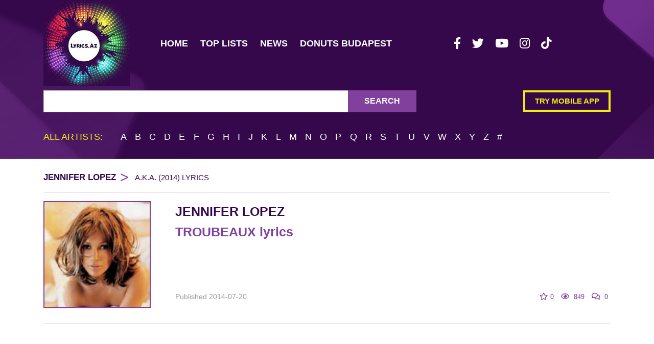

--- FILE ---
content_type: text/html; charset=utf-8
request_url: https://www.google.com/recaptcha/api2/aframe
body_size: 265
content:
<!DOCTYPE HTML><html><head><meta http-equiv="content-type" content="text/html; charset=UTF-8"></head><body><script nonce="s8zSR90yEIoaclgUuURH9A">/** Anti-fraud and anti-abuse applications only. See google.com/recaptcha */ try{var clients={'sodar':'https://pagead2.googlesyndication.com/pagead/sodar?'};window.addEventListener("message",function(a){try{if(a.source===window.parent){var b=JSON.parse(a.data);var c=clients[b['id']];if(c){var d=document.createElement('img');d.src=c+b['params']+'&rc='+(localStorage.getItem("rc::a")?sessionStorage.getItem("rc::b"):"");window.document.body.appendChild(d);sessionStorage.setItem("rc::e",parseInt(sessionStorage.getItem("rc::e")||0)+1);localStorage.setItem("rc::h",'1770023876757');}}}catch(b){}});window.parent.postMessage("_grecaptcha_ready", "*");}catch(b){}</script></body></html>